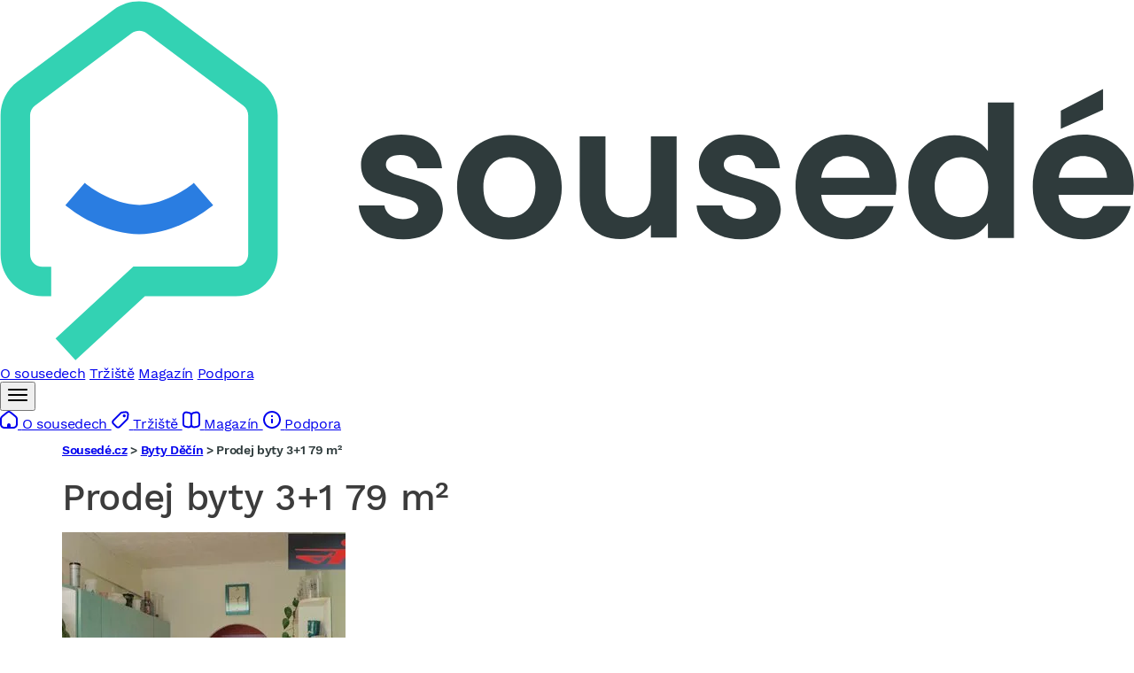

--- FILE ---
content_type: application/javascript
request_url: https://reality.sousede.cz/assets/vendor/multiple-select-vanilla/multiple-select-vanilla.index-nkvoDRU.js
body_size: 13037
content:
/**
 * Bundled by jsDelivr using Rollup v2.79.2 and Terser v5.39.0.
 * Original file: /npm/multiple-select-vanilla@3.4.4/dist/index.js
 *
 * Do NOT use SRI with dynamically generated files! More information: https://www.jsdelivr.com/using-sri-with-dynamic-files
 */
var t=Object.defineProperty;var e=(e,i,s)=>i in e?t(e,i,{enumerable:!0,configurable:!0,writable:!0,value:s}):e[i]=s;var i=(t,i,s)=>e(t,typeof i!="symbol"?i+"":i,s);var s=class{constructor(t){i(this,"_distinctEvent");i(this,"_boundedEvents",[]);this._distinctEvent=t?.distinctEvent??!1}get boundedEvents(){return this._boundedEvents}dispose(){this.unbindAll(),this._boundedEvents=[]}bind(t,e,i,s,l=""){let o=Array.isArray(e)?e:[e];if(typeof t?.forEach=="function")t.forEach((t=>{for(let e of o)(!this._distinctEvent||this._distinctEvent&&!this.hasBinding(t,e))&&(t.addEventListener(e,i,s),this._boundedEvents.push({element:t,eventName:e,listener:i,groupName:l}))}));else for(let e of o)(!this._distinctEvent||this._distinctEvent&&!this.hasBinding(t,e))&&(t.addEventListener(e,i,s),this._boundedEvents.push({element:t,eventName:e,listener:i,groupName:l}))}hasBinding(t,e){return this._boundedEvents.some((i=>i.element===t&&(!e||i.eventName===e)))}unbind(t,e,i){if(t){let s=Array.isArray(t)?t:[t],l=Array.isArray(e)?e||"":[e||""];for(let t of s){i||(i=this._boundedEvents.find((i=>{if(i.element===t&&(!e||i.eventName===e))return i.listener})));for(let e of l)t?.removeEventListener?.(e,i)}}}unbindAll(t){if(t){let e=Array.isArray(t)?t:[t];for(let t=this._boundedEvents.length-1;t>=0;--t){let i=this._boundedEvents[t];if(e.some((t=>t===i.groupName))){let{element:e,eventName:s,listener:l}=i;this.unbind(e,s,l),this._boundedEvents.splice(t,1)}}}else for(;this._boundedEvents.length>0;){let t=this._boundedEvents.pop(),{element:e,eventName:i,listener:s}=t;this.unbind(e,i,s)}}};var l=typeof window<"u"&&window.multipleSelect!==void 0?window.multipleSelect:{locales:{}},o={formatSelectAll(){return"[Select all]"},formatAllSelected(){return"All selected"},formatCountSelected(t,e){return`${t} of ${e} selected`},formatNoMatchesFound(){return"No matches found"},formatOkButton(){return"OK"}};l.locales["en-US"]=o;var n=l.locales;var h=50,r=4,a={name:"",placeholder:"",classes:"",classPrefix:"",data:void 0,locale:void 0,selectAll:!0,single:void 0,singleRadio:!1,multiple:!1,hideOptgroupCheckboxes:!1,multipleWidth:80,width:void 0,dropWidth:void 0,maxHeight:250,maxHeightUnit:"px",position:"bottom",displayValues:!1,displayTitle:!1,displayDelimiter:", ",minimumCountSelected:3,ellipsis:!1,isOpen:!1,keepOpen:!1,openOnHover:!1,container:null,filter:!1,filterGroup:!1,filterPlaceholder:"",filterAcceptOnEnter:!1,filterByDataLength:void 0,customFilter(t){let{text:e,label:i,search:s}=t;return(i||e||"").includes(s)},showClear:!1,autoAdjustDropHeight:!1,autoAdjustDropPosition:!1,autoAdjustDropWidthByTextSize:!1,adjustedHeightPadding:10,useSelectOptionLabel:!1,useSelectOptionLabelToHtml:!1,navigationHighlight:!0,infiniteScroll:!1,virtualScroll:!0,cssStyler:()=>null,textTemplate:t=>t.innerHTML.trim(),labelTemplate:t=>t.label,onOpen:()=>!1,onClose:()=>!1,onCheckAll:()=>!1,onUncheckAll:()=>!1,onFocus:()=>!1,onBlur:()=>!1,onOptgroupClick:()=>!1,onBeforeClick:()=>!0,onClick:()=>!1,onFilter:()=>!1,onFilterClear:()=>!1,onClear:()=>!1,onAfterCreate:()=>!1,onDestroy:()=>!1,onAfterDestroy:()=>!1,onDestroyed:()=>!1},c=["init","getOptions","refreshOptions","getSelects","setSelects","enable","disable","open","close","check","uncheck","checkAll","uncheckAll","checkInvert","focus","blur","refresh","destroy"];Object.assign(a,n["en-US"]);var d={BLOCK_ROWS:h,CLUSTER_BLOCKS:r,DEFAULTS:a,METHODS:c},p=d;function m(t,e,i=!1){let s=Object.keys(t),l=Object.keys(e);if(i&&s.length!==l.length)return!1;for(let i of s)if(l.includes(i)&&t[i]!==e[i])return!1;return!0}function u(t){let e=()=>{let e={};for(let i in t)Object.prototype.hasOwnProperty.call(t,i)&&(e[i]=u(t[i]));return e},i=()=>t.map((t=>u(t))),s=Object.prototype.toString.call(t).slice(8,-1).toLowerCase();return s==="object"?e():s==="array"?i():t}function E(t){return t!=null&&t!==""}function f(t,e){return typeof t=="object"?Object.fromEntries(e?Object.entries(t).filter((([t,i])=>!E(i)&&!e.includes(t)||E(i))):Object.entries(t).filter((([t,e])=>E(e)))):t}function g(t){let e=0;return t.forEach(((t,i)=>{t.type==="optgroup"?(t._key=`group_${i}`,t.visible=typeof t.visible>"u"?!0:t.visible,t.children.forEach(((t,s)=>{t&&(t.visible=typeof t?.visible>"u"?!0:t.visible,t.divider||(t._key=`option_${i}_${s}`,e+=1))}))):(t.visible=typeof t.visible>"u"?!0:t.visible,t.divider||(t._key=`option_${i}`,e+=1))})),e}function b(t,e,i){if(Array.isArray(t))for(let s of t){if(s[e]===i||s[e]===`${+s[e]}`&&+s[e]===i)return s;if(s.type==="optgroup"){for(let t of s.children)if(t&&(t[e]===i||t[e]===`${+t[e]}`&&+t[e]===i))return t}}}function v(t){return t.replace(/(\b)(on[a-z]+)(\s*)=([^>]*)|javascript:([^>]*)[^>]*|(<\s*)(\/*)script([<>]*).*(<\s*)(\/*)script(>*)|(&lt;|&#60;)(\/*)(script|script defer)(.*)(&#62;|&gt;|&gt;">)/gi,"")}function y(t){return Object.keys(t).forEach((e=>t[e]===void 0?delete t[e]:"")),t}function S(t){return t.replace(/[\W_]+(.)/g,((t,e)=>e.toUpperCase()))}function k(t,e){if(typeof t!="string")return t;if(typeof e=="function")return e(t);if(typeof t.normalize=="function")return t.normalize("NFD").replace(/[\u0300-\u036F]/g,"");throw new Error("[Multiple-Select-Vanilla] `normalize()` function is not defined, you can optionally provide a custom parser via the `diacriticParser` option.")}function A(t){let e=0,i=0,s=0,l=0,o=window.innerHeight??0,n=window.innerWidth??0,h=j(),r=h.top,a=h.left,c=H(t);if(c){let t=c.top??0,h=c.left??0;i=t-r,e=o-(t-r),s=h-a,l=n-(h-a)}return{top:i,bottom:e,left:s,right:l}}function C(t=""){return t.split(" ").filter((t=>t))}function w(t,e,i){let s=document.createElement(t);return e&&Object.keys(e).forEach((t=>{let i=e[t];typeof i=="object"?Object.assign(s[t],i):s[t]=e[t]})),i?.appendChild&&i.appendChild(s),s}function x(t,e,i){let s=t.props?.innerHTML?T(t.props,"innerHTML"):t.props,l=w(t.tagName,f(s,["className","title","style"]),e);if(t.props.innerHTML&&(l.innerHTML=t.props.innerHTML),t.attrs)for(let e of Object.keys(t.attrs))l.setAttribute(e,t.attrs[e]);if(t.children)for(let e of t.children)x(e,l);return e?.appendChild(l),l}function O(t){return t.hasOwnProperty("tagName")?x(t):document.createElement("li")}function _(t){for(;t?.firstChild;)t.lastChild&&t.removeChild(t.lastChild);return t}function H(t){if(!t)return;let e=t?.getBoundingClientRect?.(),i=0,s=0,l=0,o=0;return e?.top!==void 0&&e.left!==void 0&&(i=e.top+window.pageYOffset,s=e.left+window.pageXOffset,o=e.right,l=e.bottom),{top:i,left:s,bottom:l,right:o}}function L(t,e,i){if(!t)return 0;let s=Number.parseFloat(t.style[i]);if(!s||Number.isNaN(s)){switch(e){case"outer":s=t[i==="width"?"offsetWidth":"offsetHeight"];break;case"scroll":s=t[i==="width"?"scrollWidth":"scrollHeight"];break;case"inner":default:s=t[i==="width"?"clientWidth":"clientHeight"];break}s=t.getBoundingClientRect()[i]}if(!s||Number.isNaN(s)){let e=t.style.display,l=t.style.position;t.style.display="block",t.style.position="absolute";let o=window.getComputedStyle(t)[i];s=Number.parseFloat(o),Number.isNaN(s)&&(s=0),t.style.display=e,t.style.position=l}return s||0}function N(t,e){let i=null,s=t?.parentElement;for(;s;){let[t,l,o,n]=e.match(/^([a-z]*)([#.]{1})([a-z\-]+)$/i)||[];if(o&&n)for(let t of n.replace(o,"").split(" "))s.classList.contains(t)&&(l?s?.tagName.toLowerCase()===l&&(i=s):i=s);s=s.parentElement}return i}function D(t,e){t.parentNode?.insertBefore(e,t.nextSibling)}function T(t,e){let{[e]:i,...s}=t;return s}function I(t,e){t?.style&&(t.style.display=t.style.display==="none"&&e!==!1||e===!0?"block":"none")}function $(t,e){if(t?.classList){let i=e===!0||!t.classList.contains("selected")?"add":"remove";t.classList[i]("selected")}}function j(){return{left:window.pageXOffset||document.documentElement.scrollLeft||0,top:window.pageYOffset||document.documentElement.scrollTop||0}}var B=class{constructor(t){i(this,"clusterRows");i(this,"cache");i(this,"scrollEl");i(this,"blockHeight");i(this,"clusterHeight");i(this,"contentEl");i(this,"parentEl");i(this,"itemHeight");i(this,"lastCluster");i(this,"scrollTop");i(this,"dataStart");i(this,"dataEnd");i(this,"rows");i(this,"destroy");i(this,"callback");i(this,"sanitizer");this.rows=t.rows,this.scrollEl=t.scrollEl,this.contentEl=t.contentEl,this.parentEl=t.contentEl?.parentElement,this.callback=t.callback,this.cache={},this.scrollTop=this.scrollEl.scrollTop,this.initDOM(this.rows),this.scrollEl.scrollTop=this.scrollTop,this.lastCluster=0;let e=()=>{this.lastCluster!==(this.lastCluster=this.getNum())&&(this.initDOM(this.rows),this.callback())};this.scrollEl.addEventListener("scroll",e,!1),this.destroy=()=>{this.scrollEl.removeEventListener("scroll",e,!1),_(this.contentEl)}}reset(t){this.lastCluster=0,this.cache={},_(this.contentEl),this.initDOM(t)}initDOM(t){if(typeof this.clusterHeight>"u"){this.cache.scrollTop=this.scrollEl.scrollTop;let e=O(t[0]);this.contentEl.appendChild(e),this.contentEl.appendChild(e),this.contentEl.appendChild(e),this.cache.data=[t[0]],this.getRowsHeight()}let e=this.initData(t,this.getNum()),i=this.checkChanges("data",e.rows),s=this.checkChanges("top",e.topOffset),l=this.checkChanges("bottom",e.bottomOffset);_(this.contentEl),i&&s?(e.topOffset&&this.contentEl.appendChild(this.getExtra("top",e.topOffset)),e.rows.forEach((t=>this.contentEl.appendChild(O(t)))),e.bottomOffset&&this.contentEl.appendChild(this.getExtra("bottom",e.bottomOffset))):l&&this.contentEl.lastChild&&(this.contentEl.lastChild.style.height=`${e.bottomOffset}px`)}getRowsHeight(){if(typeof this.itemHeight>"u"){let t=this.parentEl?.style.display||"";this.parentEl&&(t===""||t==="none")&&(this.parentEl.style.display="block");let e=this.contentEl.children,i=e[Math.floor(e.length/2)];this.itemHeight=i.offsetHeight,this.parentEl&&(this.parentEl.style.display=t)}this.blockHeight=this.itemHeight*p.BLOCK_ROWS,this.clusterRows=p.BLOCK_ROWS*p.CLUSTER_BLOCKS,this.clusterHeight=this.blockHeight*p.CLUSTER_BLOCKS}getNum(){this.scrollTop=this.scrollEl.scrollTop;let t=(this.clusterHeight||0)-(this.blockHeight||0);return t&&Math.floor(this.scrollTop/t)||0}initData(t,e){if(t.length<p.BLOCK_ROWS)return{topOffset:0,bottomOffset:0,rowsAbove:0,rows:t};let i=Math.max((this.clusterRows-p.BLOCK_ROWS)*e,0),s=i+this.clusterRows,l=Math.max(i*this.itemHeight,0),o=Math.max((t.length-s)*this.itemHeight,0),n=[],h=i;l<1&&h++;for(let e=i;e<s;e++)t[e]&&n.push(t[e]);return this.dataStart=i,this.dataEnd=s,{topOffset:l,bottomOffset:o,rowsAbove:h,rows:n}}checkChanges(t,e){let i=e!==this.cache[t];return this.cache[t]=e,i}getExtra(t,e){let i=document.createElement("li");return i.className=`virtual-scroll-${t}`,e&&(i.style.height=`${e}px`),i}};var R=".ms-select-all, ul li[data-key]",P=".ms-select-all.highlighted, ul li[data-key].highlighted",W=class{constructor(t,e){this.elm=t;i(this,"_bindEventService");i(this,"isAllSelected",!1);i(this,"isPartiallyAllSelected",!1);i(this,"fromHtml",!1);i(this,"choiceElm");i(this,"selectClearElm");i(this,"closeElm");i(this,"clearSearchIconElm");i(this,"filterText","");i(this,"updateData",[]);i(this,"data",[]);i(this,"dataTotal");i(this,"dropElm");i(this,"okButtonElm");i(this,"filterParentElm");i(this,"lastFocusedItemKey","");i(this,"lastMouseOverPosition","");i(this,"ulElm");i(this,"parentElm");i(this,"labelElm");i(this,"selectAllParentElm");i(this,"selectAllElm");i(this,"searchInputElm");i(this,"selectGroupElms");i(this,"selectItemElms");i(this,"noResultsElm");i(this,"options");i(this,"selectAllName","");i(this,"selectGroupName","");i(this,"selectItemName","");i(this,"scrolledByMouse",!1);i(this,"openDelayTimer");i(this,"updateDataStart");i(this,"updateDataEnd");i(this,"virtualScroll");i(this,"_currentHighlightIndex",-1);i(this,"_currentSelectedElm");i(this,"isMoveUpRecalcRequired",!1);i(this,"locales",{});this.options=Object.assign({},p.DEFAULTS,this.elm.dataset,e),this._bindEventService=new s({distinctEvent:!0})}get isRenderAsHtml(){return this.options.renderOptionLabelAsHtml||this.options.useSelectOptionLabelToHtml}init(){this.initLocale(),this.initContainer(),this.initData(),this.initSelected(!0),this.initFilter(),this.initDrop(),this.initView(),this.options.onAfterCreate()}destroy(t=!0){this.elm&&this.parentElm&&(this.options.onDestroy({hardDestroy:t}),t&&this.options.onHardDestroy(),this.elm.parentElement&&this.parentElm.parentElement&&this.elm.parentElement.insertBefore(this.elm,this.parentElm.parentElement.firstChild),this.elm.classList.remove("ms-offscreen"),this._bindEventService.unbindAll(),this.virtualScroll?.destroy(),this.dropElm?.remove(),this.dropElm=void 0,this.parentElm.parentNode?.removeChild(this.parentElm),this.fromHtml&&(delete this.options.data,this.fromHtml=!1),this.options.onAfterDestroy({hardDestroy:t}),t&&(this.options.onAfterHardDestroy?.(),Object.keys(this.options).forEach((t=>delete this[t]))))}initLocale(){if(this.options.locale){if(typeof this.options.locale=="object"){Object.assign(this.options,this.options.locale);return}let t=window.multipleSelect.locales,e=this.options.locale.split(/-|_/);if(e[0]=e[0].toLowerCase(),e[1]&&(e[1]=e[1].toUpperCase()),t[this.options.locale])Object.assign(this.options,t[this.options.locale]);else if(t[e.join("-")])Object.assign(this.options,t[e.join("-")]);else if(t[e[0]])Object.assign(this.options,t[e[0]]);else throw new Error(`[multiple-select-vanilla] invalid locales "${this.options.locale}", make sure to import it before using it`)}}initContainer(){let t=this.elm.getAttribute("name")||this.options.name||"";this.options.classes&&this.elm.classList.add(this.options.classes),this.options.classPrefix&&(this.elm.classList.add(this.options.classPrefix),this.options.size&&this.elm.classList.add(`${this.options.classPrefix}-${this.options.size}`)),this.elm.style.display="none",this.labelElm=this.elm.closest("label"),!this.labelElm&&this.elm.id&&(this.labelElm=document.createElement("label"),this.labelElm.htmlFor=this.elm.id),this.labelElm?.querySelector("input")&&(this.labelElm=null),typeof this.options.single>"u"&&(this.options.single=!this.elm.multiple),this.parentElm=w("div",{className:C(`ms-parent ${this.elm.className||""} ${this.options.classes}`).join(" "),dataset:{test:"sel"}}),this.options.darkMode&&this.parentElm.classList.add("ms-dark-mode");let e=this.elm.getAttribute("title")||"";e&&(this.parentElm.title=e),this.options.placeholder=this.options.placeholder||this.elm.getAttribute("placeholder")||"",this.choiceElm=w("button",{className:"ms-choice",type:"button"},this.parentElm),this.options.labelId&&(this.choiceElm.id=this.options.labelId,this.choiceElm.setAttribute("aria-labelledby",this.options.labelId)),this.choiceElm.appendChild(w("span",{className:"ms-placeholder",textContent:this.options.placeholder})),this.options.showClear&&(this.selectClearElm=w("div",{className:"ms-icon ms-icon-close"}),this.selectClearElm.style.display="none",this.choiceElm.appendChild(this.selectClearElm)),this.choiceElm.appendChild(w("div",{className:"ms-icon ms-icon-caret"})),this.dropElm=w("div",{className:`ms-drop ${this.options.position}`,ariaExpanded:"false"},this.parentElm),this.options.darkMode&&this.dropElm.classList.add("ms-dark-mode"),t&&(this.dropElm.dataset.name=t);let i=this.elm.getAttribute("data-test")||this.options.dataTest;i&&(this.parentElm.dataset.test=i,this.dropElm.dataset.test=i),this.closeElm=this.choiceElm.querySelector(".ms-icon-close"),this.options.dropWidth&&(this.dropElm.style.width=typeof this.options.dropWidth=="string"?this.options.dropWidth:`${this.options.dropWidth}px`),D(this.elm,this.parentElm),this.elm.disabled&&(this.choiceElm.classList.add("disabled"),this.choiceElm.disabled=!0),this.selectAllName=`selectAll${t}`,this.selectGroupName=`selectGroup${t}`,this.selectItemName=`selectItem${t}`,this.options.keepOpen||(this._bindEventService.unbindAll("body-click"),this._bindEventService.bind(document.body,"click",(t=>{this.getEventTarget(t)===this.choiceElm||N(this.getEventTarget(t),".ms-choice")===this.choiceElm||(this.getEventTarget(t)===this.dropElm||N(this.getEventTarget(t),".ms-drop")!==this.dropElm&&this.getEventTarget(t)!==this.elm)&&this.options.isOpen&&this.close("body.click")}),void 0,"body-click"))}initData(){let t=[];if(this.options.data){if(Array.isArray(this.options.data))this.data=this.options.data.map((t=>typeof t=="string"||typeof t=="number"?{text:t,value:t}:t));else if(typeof this.options.data=="object"){for(let[e,i]of Object.entries(this.options.data))t.push({value:e,text:`${i}`});this.data=t}}else this.elm.childNodes.forEach((e=>{let i=this.initRow(e);i&&t.push(i)})),this.options.data=t,this.data=t,this.fromHtml=!0;this.dataTotal=g(this.data||[])}initRow(t,e){let i={};return t.tagName?.toLowerCase()==="option"?(i.type="option",i.text=this.options.textTemplate(t),i.value=t.value,i.visible=!0,i.selected=!!t.selected,i.disabled=e||t.disabled,i.classes=t.getAttribute("class")||"",i.title=t.getAttribute("title")||"",t.dataset.value&&(i._value=t.dataset.value),Object.keys(t.dataset).length&&(i._data=t.dataset,i._data.divider&&(i.divider=i._data.divider)),i):t.tagName?.toLowerCase()==="optgroup"?(i.type="optgroup",i.label=this.options.labelTemplate(t),i.visible=!0,i.selected=!!t.selected,i.disabled=t.disabled,i.children=[],Object.keys(t.dataset).length&&(i._data=t.dataset),t.childNodes.forEach((t=>{i.children.push(this.initRow(t,i.disabled))})),i):null}initDrop(){this.initList(),this.update(!0),this.options.isOpen&&this.open(10),this.options.openOnHover&&this.parentElm&&(this._bindEventService.bind(this.parentElm,"mouseover",(()=>this.open(null))),this._bindEventService.bind(this.parentElm,"mouseout",(()=>this.close("hover.mouseout"))))}initFilter(){if(this.filterText="",this.options.filter||!this.options.filterByDataLength)return;let t=0;for(let e of this.data||[])e.type==="optgroup"?t+=e.children.length:t+=1;this.options.filter=t>this.options.filterByDataLength}initList(){if(this.options.filter&&(this.filterParentElm=w("div",{className:"ms-search"},this.dropElm),this.filterParentElm.appendChild(w("input",{autocomplete:"off",autocapitalize:"off",spellcheck:!1,type:"text",placeholder:this.options.filterPlaceholder||"🔎︎"})),this.options.showSearchClear&&this.filterParentElm.appendChild(w("span",{className:"ms-icon ms-icon-close"}))),this.options.selectAll&&!this.options.single){let t=this.elm.getAttribute("name")||this.options.name||"";this.selectAllParentElm=w("div",{className:"ms-select-all",dataset:{key:"select_all"}});let e=document.createElement("label"),i=`ms-icon ${this.isAllSelected?"ms-icon-check":this.isPartiallyAllSelected?"ms-icon-minus":"ms-icon-uncheck"}`,s=w("div",{className:"icon-checkbox-container"},e);w("input",{type:"checkbox",ariaChecked:String(this.isAllSelected),checked:this.isAllSelected,dataset:{name:`selectAll${t}`}},s),w("div",{className:i},s),e.appendChild(w("span",{textContent:this.formatSelectAll()})),this.selectAllParentElm.appendChild(e),this.dropElm?.appendChild(this.selectAllParentElm)}this.ulElm=document.createElement("ul"),this.ulElm.role="combobox",this.ulElm.ariaExpanded="false",this.ulElm.ariaMultiSelectable=String(!this.options.single),this.dropElm?.appendChild(this.ulElm),this.options.showOkButton&&!this.options.single&&(this.okButtonElm=w("button",{className:"ms-ok-button",type:"button",textContent:this.formatOkButton()},this.dropElm)),this.initListItems()}initListItems(){let t=0,e=this.getListRows();if(this.options.selectAll&&!this.options.single&&(t=-1),e.length>p.BLOCK_ROWS*p.CLUSTER_BLOCKS){let i=this.dropElm&&this.dropElm?.style.display!=="none";!i&&this.dropElm&&(this.dropElm.style.left="-10000",this.dropElm.style.display="block",this.dropElm.ariaExpanded="true");let s=()=>{if(this.virtualScroll){this._currentHighlightIndex=0,this.updateDataStart=this.virtualScroll.dataStart+t,this.updateDataEnd=this.virtualScroll.dataEnd+t,this.updateDataStart<0&&(this.updateDataStart=0,this._currentHighlightIndex=0);let e=this.getDataLength();this.updateDataEnd>e&&(this.updateDataEnd=e),this.ulElm&&(this.isMoveUpRecalcRequired?this.recalculateArrowMove("up"):this.virtualScroll.dataStart>this.updateDataStart&&this.recalculateArrowMove("down"))}};this.ulElm&&(this.virtualScroll?this.virtualScroll.reset(e):this.virtualScroll=new B({rows:e,scrollEl:this.ulElm,contentEl:this.ulElm,sanitizer:this.options.sanitizer,callback:()=>{s(),this.events()}})),s(),!i&&this.dropElm&&(this.dropElm.style.left="0",this.dropElm.style.display="none",this.dropElm.ariaExpanded="false")}else this.ulElm&&(_(this.ulElm),e.forEach((t=>this.ulElm.appendChild(O(t))))),this.updateDataStart=0,this.updateDataEnd=this.updateData.length;return this.events(),e}getEventTarget(t){return t.composedPath?t.composedPath()[0]:t.target}getListRows(){let t=[];return this.updateData=[],this.data?.forEach((e=>t.push(...this.initListItem(e)))),this.options.infiniteScroll&&t.push({tagName:"li",props:{className:"ms-infinite-option",role:"option"}}),t.push({tagName:"li",props:{className:"ms-no-results",textContent:this.formatNoMatchesFound()}}),t}initListItem(t,e=0){let i=t?.title||"",s=this.options.multiple?"multiple":"",l=this.options.single?"radio":"checkbox",o=!!t?.selected,n=this.options.single&&!this.options.singleRadio,h="";if(!t?.visible)return[];if(this.updateData.push(t),n&&(h="hide-radio "),t.selected&&(h+="selected "),t.type==="optgroup"){let e=[],i;if(this.options.hideOptgroupCheckboxes||this.options.single)i={tagName:"span",props:{dataset:{name:this.selectGroupName,key:t._key}}};else{let e={tagName:"input",props:{type:"checkbox",dataset:{name:this.selectGroupName,key:t._key},checked:o,disabled:t.disabled}};n?i=e:i={tagName:"div",props:{className:`icon-checkbox-container${l==="radio"?" radio":""}`},children:[e,{tagName:"div",props:{className:`ms-icon ${o?l==="radio"?"ms-icon-radio":"ms-icon-check":"ms-icon-uncheck"}`}}]}}!h.includes("hide-radio")&&(this.options.hideOptgroupCheckboxes||this.options.single)&&(h+="hide-radio ");let s={tagName:"span",props:{}};this.applyAsTextOrHtmlWhenEnabled(s.props,t.label);let r={tagName:"li",props:{className:C(`group${this.options.single||t.disabled?" disabled":""} ${h}`).join(" "),role:"option",ariaSelected:String(o),dataset:{key:t._key}},children:[{tagName:"label",props:{className:C(`optgroup${this.options.single||t.disabled?" disabled":""}`).join(" ")},children:[i,s]}]},a=this.options.cssStyler(t);return a&&(r.props.style=a),e.push(r),t.children.forEach((t=>e.push(...this.initListItem(t,1)))),e}if(h+=t.classes||"",e&&this.options.single&&(h+=`option-level-${e} `),t.divider)return[{tagName:"li",props:{className:"option-divider"}}];let r=s||h?(s+h).trim():"";t.disabled&&(r+=" disabled");let a=`${t.disabled?"disabled":""}`,c={tagName:"span",props:{}};this.applyAsTextOrHtmlWhenEnabled(c.props,t.text);let d={tagName:"input",props:{type:l,value:encodeURI(t.value),dataset:{key:t._key,name:this.selectItemName},checked:o,disabled:!!t.disabled}};t.selected&&(d.attrs={checked:"checked"});let p={tagName:"div",props:{className:`icon-checkbox-container${l==="radio"?" radio":""}`},children:[d,{tagName:"div",props:{className:`ms-icon ${d.props.checked?l==="radio"?"ms-icon-radio":"ms-icon-check":"ms-icon-uncheck"}`}}]},m={tagName:"li",props:{role:"option",title:i,ariaSelected:String(o),dataset:{key:t._key}},children:[{tagName:"label",props:{className:a},children:[n?d:p,c]}]};r&&(m.props.className=r);let u=this.options.cssStyler(t);return u&&(m.props.style=u),[m]}initSelected(t=!1){let e=0;for(let t of this.data||[])if(t.type==="optgroup"){let i=t.children.filter((t=>t?.selected&&!t.disabled&&t.visible)).length;t.children.length&&(t.selected=!this.options.single&&i&&i===t.children.filter((t=>t&&!t.disabled&&t.visible&&!t.divider)).length),e+=i}else e+=t.selected&&!t.disabled&&t.visible?1:0;this.isAllSelected=this.data?.filter((t=>t.selected&&!t.disabled&&t.visible)).length===this.data?.filter((t=>!t.disabled&&t.visible&&!t.divider)).length,this.isPartiallyAllSelected=!this.isAllSelected&&e>0,t||(this.isAllSelected?this.options.onCheckAll():e===0&&this.options.onUncheckAll())}initView(){let t;window.getComputedStyle?(t=window.getComputedStyle(this.elm).width,t==="auto"&&(t=L(this.dropElm,"outer","width")+20)):t=L(this.elm,"outer","width")+20,this.parentElm.style.width=`${this.options.width||t}px`,this.elm.classList.add("ms-offscreen")}events(){this._bindEventService.unbindAll(["ok-button","search-input","select-all-checkbox","input-checkbox-list","group-checkbox-list","hover-highlight","arrow-highlight","option-list-scroll"]),this.clearSearchIconElm=this.filterParentElm?.querySelector(".ms-icon-close"),this.searchInputElm=this.dropElm?.querySelector(".ms-search input"),this.selectAllElm=this.dropElm?.querySelector(`input[data-name="${this.selectAllName}"]`),this.selectGroupElms=this.dropElm?.querySelectorAll(`input[data-name="${this.selectGroupName}"],span[data-name="${this.selectGroupName}"]`),this.selectItemElms=this.dropElm?.querySelectorAll(`input[data-name="${this.selectItemName}"]:enabled`),this.noResultsElm=this.dropElm?.querySelector(".ms-no-results");let t=t=>{t.preventDefault(),!this.getEventTarget(t).classList.contains("ms-icon-close")&&(this.options.isOpen?this.close("toggle.close"):this.open())};this.labelElm&&this._bindEventService.bind(this.labelElm,"click",(e=>{this.getEventTarget(e).nodeName.toLowerCase()==="label"&&(t(e),(!this.options.filter||!this.options.isOpen)&&this.focus(),e.stopPropagation())})),this._bindEventService.bind(this.choiceElm,"click",t),this.options.onFocus&&this._bindEventService.bind(this.choiceElm,"focus",this.options.onFocus),this.options.onBlur&&this._bindEventService.bind(this.choiceElm,"blur",this.options.onBlur),this._bindEventService.bind(this.parentElm,"keydown",(t=>{t.code==="Escape"&&this.handleEscapeKey()})),this.closeElm&&this._bindEventService.bind(this.closeElm,"click",(t=>{t.preventDefault(),this._checkAll(!1,!0),this.initSelected(!1),this.updateSelected(),this.update(),this.options.onClear()})),this.clearSearchIconElm&&this._bindEventService.bind(this.clearSearchIconElm,"click",(t=>{t.preventDefault(),this.searchInputElm&&(this.searchInputElm.value="",this.searchInputElm.focus()),this._currentHighlightIndex=-1,this.moveHighlightDown(),this.filter(),this.options.onFilterClear()})),this.searchInputElm&&(this._bindEventService.bind(this.searchInputElm,"keydown",(t=>{t.code==="Tab"&&t.shiftKey&&this.close("key.shift+tab")}),void 0,"search-input"),this._bindEventService.bind(this.searchInputElm,"keyup",(t=>{if(this.options.filterAcceptOnEnter&&["Enter","Space"].includes(t.code)&&this.searchInputElm?.value){if(this.options.single){let t=[];this.selectItemElms?.forEach((e=>{e.closest("li")?.style.display!=="none"&&t.push(e)})),t.length&&t[0].hasAttribute("data-name")&&this.setSelects([t[0].value])}else this.selectAllElm?.click();this.close(`key.${t.code.toLowerCase()}`),this.focus();return}this.filter()}),void 0,"search-input")),this.selectAllElm&&this._bindEventService.bind(this.selectAllElm,"click",(t=>this._checkAll(t.currentTarget?.checked)),void 0,"select-all-checkbox"),this.okButtonElm&&this._bindEventService.bind(this.okButtonElm,"click",(e=>{t(e),e.stopPropagation()}),void 0,"ok-button"),this.selectGroupElms&&this._bindEventService.bind(this.selectGroupElms,"click",(t=>{let e=t.currentTarget,i=e.checked,s=b(this.data,"_key",e.dataset.key);this._checkGroup(s,i),this.options.onOptgroupClick(y({label:s.label,selected:s.selected,data:s._data,children:s.children.map((t=>{if(t)return y({text:t.text,value:t.value,selected:t.selected,disabled:t.disabled,data:t._data})}))}))}),void 0,"group-checkbox-list"),this.selectItemElms&&this._bindEventService.bind(this.selectItemElms,"click",(t=>{let e=t.currentTarget,i=e.checked,s=b(this.data,"_key",e.dataset.key),l=()=>{this.options.single&&this.options.isOpen&&!this.options.keepOpen&&this.close("selection")};if(this.options.onBeforeClick(s)===!1){l();return}this._check(s,i),this.options.onClick(y({text:s.text,value:s.value,selected:s.selected,data:s._data})),l()}),void 0,"input-checkbox-list"),this.lastFocusedItemKey&&this.dropElm&&this.dropElm.querySelector(`li[data-key=${this.lastFocusedItemKey}]`)?.focus(),this.options.navigationHighlight&&this.dropElm&&(this._bindEventService.bind(this.dropElm,"mouseover",(t=>{let e=this.getEventTarget(t).closest(".ms-select-all")||this.getEventTarget(t).closest("li");if(this.dropElm?.contains(e)&&this.lastMouseOverPosition!==`${t.clientX}:${t.clientY}`){let t=this.dropElm?.querySelectorAll(R)||[],i=Array.from(t).findIndex((t=>t.dataset.key===e.dataset.key));this._currentHighlightIndex!==i&&!e.classList.contains("disabled")&&(this._currentSelectedElm=e,this._currentHighlightIndex=i,this.changeCurrentOptionHighlight(e))}this.lastMouseOverPosition=`${t.clientX}:${t.clientY}`}),void 0,"hover-highlight"),this._bindEventService.bind(this.dropElm,"keydown",(t=>{switch(t.key){case"ArrowUp":t.preventDefault(),this.moveHighlightUp();break;case"ArrowDown":t.preventDefault(),this.moveHighlightDown();break;case"Escape":this.handleEscapeKey();break;case"Enter":case" ":{if(document.activeElement!==this.okButtonElm){let e=this.getEventTarget(t).closest(".ms-select-all")||this.getEventTarget(t).closest("li");if(t.key===" "&&this.options.filter||this.options.filterAcceptOnEnter&&!e)return;t.preventDefault(),this._currentSelectedElm?.querySelector("input")?.click(),this.options.single&&(this.choiceElm.focus(),this.lastFocusedItemKey=this.choiceElm?.dataset.key||"")}break}case"Tab":{t.preventDefault(),t.shiftKey?document.activeElement===this.okButtonElm?(this.focusSelectAllOrList(),this.highlightCurrentOption()):(this.close("key.shift+tab"),this.choiceElm.focus()):(this.changeCurrentOptionHighlight(),this.okButtonElm?.focus());break}}}),void 0,"arrow-highlight")),this.ulElm&&this.options.infiniteScroll&&this._bindEventService.bind(this.ulElm,"scroll",this.infiniteScrollHandler.bind(this),void 0,"option-list-scroll")}handleEscapeKey(){this.options.keepOpen||(this.close("key.escape"),this.choiceElm.focus())}infiniteScrollHandler(t,e,i){let s=!1;t&&this.getEventTarget(t)&&this.ulElm&&this.scrolledByMouse?this.getEventTarget(t).scrollTop+this.getEventTarget(t).clientHeight===this.ulElm.scrollHeight&&(s=!0):e!==void 0&&e+1===i&&(s=!0),s&&this.ulElm&&(this.virtualScroll?this.initListItems():this.ulElm.scrollTop=0,this._currentHighlightIndex=0,this.highlightCurrentOption())}open(t=0){return new Promise((e=>{t!==null&&t>=0?(window.clearTimeout(this.openDelayTimer),this.openDelayTimer=window.setTimeout((()=>{this.openDrop(),e()}),t)):(this.openDrop(),e())}))}openDrop(){if(!this.dropElm||this.choiceElm?.classList.contains("disabled"))return;if(this.options.isOpen=!0,this.parentElm.classList.add("ms-parent-open"),this.choiceElm?.querySelector("div.ms-icon-caret")?.classList.add("open"),this.dropElm.style.display="block",this.dropElm.ariaExpanded="true",this.selectAllElm?.parentElement&&(this.selectAllElm.parentElement.style.display="inline-flex"),this.noResultsElm&&(this.noResultsElm.style.display="none"),this.getDataLength()||(this.selectAllElm?.parentElement&&(this.selectAllElm.parentElement.style.display="none"),this.noResultsElm&&(this.noResultsElm.style.display="block")),this.options.container){let t=H(this.dropElm),e;this.options.container instanceof Node?e=this.options.container:typeof this.options.container=="string"&&(e=this.options.container==="body"?document.body:document.querySelector(this.options.container)),e.appendChild(this.dropElm),this.dropElm.style.top=`${t?.top??0}px`,this.dropElm.style.left=`${t?.left??0}px`,this.dropElm.style.minWidth="auto",this.dropElm.style.width=`${L(this.parentElm,"outer","width")}px`}let t=this.options.minHeight,e=this.options.maxHeight;this.options.maxHeightUnit==="row"&&(e=L(this.dropElm.querySelector("ul>li"),"outer","height")*this.options.maxHeight),this.ulElm??=this.dropElm.querySelector("ul"),this.ulElm&&(t&&(this.ulElm.style.minHeight=`${t}px`),this.ulElm.style.maxHeight=`${e}px`),this.dropElm.querySelectorAll(".multiple").forEach((t=>{t.style.width=`${this.options.multipleWidth}px`})),this.getDataLength()&&this.options.filter?(this.searchInputElm&&(this.searchInputElm.value="",this.searchInputElm.focus()),this.filter(!0)):this.focusSelectAllOrList(),this._currentHighlightIndex<0?this.moveHighlightDown():this.highlightCurrentOption(),this.options.autoAdjustDropWidthByTextSize&&this.adjustDropWidthByText();let i=this.options.position;if(this.options.autoAdjustDropHeight){if(this.options.autoAdjustDropPosition){let{bottom:t,top:e}=A(this.dropElm),s=this.dropElm.getBoundingClientRect().height;i=t<s&&e>t?"top":"bottom"}this.adjustDropHeight(i)}this.options.autoAdjustDropPosition&&this.adjustDropPosition(!0),this.options.onOpen()}focusSelectAllOrList(){this.selectAllElm?this.selectAllElm.focus():this.ulElm&&(this.ulElm.tabIndex=0,this.ulElm.focus())}highlightCurrentOption(){let t=this.dropElm?.querySelectorAll(R)||[];if(this._currentHighlightIndex<=t.length){let e=t[this._currentHighlightIndex];e&&(this.lastFocusedItemKey=e.dataset.key||"",this._currentSelectedElm=e,this.scrolledByMouse=!1,e.scrollIntoView({block:"nearest"}),this.changeCurrentOptionHighlight(e),window.setTimeout((()=>this.scrolledByMouse=!0),10))}}changeCurrentOptionHighlight(t){t?.classList.add("highlighted"),(this.dropElm?.querySelectorAll(P)||[]).forEach((e=>{e!==t&&e.classList.remove("highlighted")}))}moveHighlightDown(){let t=this.dropElm?.querySelectorAll(R)||[],e=t.length;this._currentHighlightIndex<e-1?(this._currentHighlightIndex++,t[this._currentHighlightIndex]?.classList.contains("disabled")&&this.moveHighlightDown()):this.options.infiniteScroll&&this.infiniteScrollHandler(null,this._currentHighlightIndex,e),this.highlightCurrentOption()}moveHighlightUp(){let t=this.dropElm?.querySelectorAll(R)||[],e=this.options.single?0:1;if(this.virtualScroll&&this._currentHighlightIndex<=e&&this.updateDataStart>0&&this.ulElm){let e=t[this._currentHighlightIndex+(this.options.single?0:1)],i=e?.dataset.key;this.lastFocusedItemKey=i,this.ulElm.scrollTop=this.ulElm.scrollTop-e?.getBoundingClientRect().height||10,this.isMoveUpRecalcRequired=!0;return}this._currentHighlightIndex>0&&(this._currentHighlightIndex--,t[this._currentHighlightIndex]?.classList.contains("disabled")&&this.moveHighlightUp()),this.highlightCurrentOption()}recalculateArrowMove(t){let e=this.dropElm?.querySelectorAll(R)||[],i=Array.from(e).findIndex((t=>t.dataset.key===this.lastFocusedItemKey));this._currentHighlightIndex=i-1,t==="down"?this.moveHighlightDown():t==="up"&&(this.moveHighlightUp(),this.isMoveUpRecalcRequired=!1)}close(t){this.options.isOpen=!1,this.parentElm.classList.remove("ms-parent-open"),this.choiceElm?.querySelector("div.ms-icon-caret")?.classList.remove("open"),this.dropElm&&(this.dropElm.style.display="none",this.dropElm.ariaExpanded="false",this.options.container&&(this.parentElm.appendChild(this.dropElm),this.dropElm.style.top="auto",this.dropElm.style.left="auto")),this.options.onClose(t)}applyAsTextOrHtmlWhenEnabled(t,e){t||(t={}),this.isRenderAsHtml?t.innerHTML=typeof this.options.sanitizer=="function"?this.options.sanitizer(e):e:t.textContent=e}update(t=!1){let e=this.getSelects(),i=this.getSelects("text");this.options.displayValues&&(i=e);let s=this.choiceElm?.querySelector("span"),l=e.length,o=null,n=()=>{if(this.options.useSelectOptionLabel||this.options.useSelectOptionLabelToHtml){let t=e.join(this.options.displayDelimiter);return this.options.useSelectOptionLabelToHtml?v(t):t}return i.join(this.options.displayDelimiter)};if(s){if(l===0){let t=this.options.placeholder||"";s.classList.add("ms-placeholder"),this.applyAsTextOrHtmlWhenEnabled(s,t)}else l<this.options.minimumCountSelected?o=n():this.formatAllSelected()&&l===this.dataTotal?o=this.formatAllSelected():this.options.ellipsis&&l>this.options.minimumCountSelected?o=`${i.slice(0,this.options.minimumCountSelected).join(this.options.displayDelimiter)}...`:this.formatCountSelected(l,this.dataTotal)&&l>this.options.minimumCountSelected?o=this.formatCountSelected(l,this.dataTotal):o=n();if(o!==null&&(s?.classList.remove("ms-placeholder"),this.applyAsTextOrHtmlWhenEnabled(s,o)),this.options.showClear&&this.selectClearElm){let t=o?"block":"none";this.selectClearElm.style.display=t}if(this.options.displayTitle){let t=this.options.useSelectOptionLabel||this.options.useSelectOptionLabelToHtml?"value":"text";s.title=this.getSelects(t).join(this.options.displayDelimiter)}}let h=this.getSelects();this.options.single?this.elm.value=h.length?h[0]:"":Array.from(this.elm.options).forEach((t=>{t.selected=h.some((e=>e===t.value))})),t||this.elm.dispatchEvent(new Event("change"))}updateSelected(t){for(let t=this.updateDataStart;t<this.updateDataEnd;t++){let e=this.updateData[t],i=this.dropElm?.querySelector(`input[data-key=${e._key}]`);if(i){i.checked=e.selected;let t=i.closest("li"),s=t?.querySelector(".icon-checkbox-container div");t&&(e.selected&&!t.classList.contains("selected")?(t.classList.add("selected"),t.ariaSelected="true",s&&(s.className=`ms-icon ms-icon-${i.type==="radio"?"radio":"check"}`)):e.selected||(t.classList.remove("selected"),t.ariaSelected="false",s&&(s.className="ms-icon ms-icon-uncheck")))}}let e=this.data?.filter((t=>t.visible)).length===0;if(this.selectAllElm){this.selectAllElm.ariaChecked=String(this.isAllSelected);let t=this.dropElm?.querySelector(".ms-select-all .icon-checkbox-container div");if(t){let e="";this.isAllSelected?e="ms-icon-check":this.isPartiallyAllSelected?e="ms-icon-minus":e="ms-icon-uncheck",t.className=`ms-icon ${e}`}this.selectAllElm.checked=this.isAllSelected,I(this.selectAllElm.closest("li"),!e)}I(this.noResultsElm,e),this.virtualScroll&&(this.virtualScroll.rows=t??this.getListRows())}getData(){return this.options.data}getDataLength(){return this.data?.length??0}getOptions(t=!0){let e=Object.assign({},this.options);return delete e.data,t?u(e):this.options}refreshOptions(t){m(this.options,t,!0)||(this.options=Object.assign(this.options,t),this.destroy(!1),this.init())}getDropElement(){return this.dropElm}getParentElement(){return this.parentElm}getSelects(t="value"){let e=[];for(let i of this.data||[])if(i.type==="optgroup"){let s=i.children.filter((t=>t?.selected));if(!s.length)continue;if(t==="value"||this.options.single)e.push(...s.map((e=>t==="value"&&e._value||e[t])));else{let l=[];l.push("["),l.push(i.label),l.push(`: ${s.map((e=>e[t])).join(", ")}`),l.push("]"),e.push(l.join(""))}}else i.selected&&e.push(t==="value"&&i._value||i[t]);return e}setSelects(t,e="value",i=!1){let s=!1,l=i=>{for(let l of i){let i=!1;if(e==="text"){let e=document.createElement("div");this.applyAsTextOrHtmlWhenEnabled(e,l.text),i=t.includes(e.textContent?.trim()??"")}else i=t.includes(l._value||l.value),!i&&l.value===`${+l.value}`&&(i=t.includes(+l.value));l.selected!==i&&(s=!0),l.selected=i}};for(let t of this.data||[])t.type==="optgroup"?l(t.children):l([t]);s&&(this.initSelected(i),this.updateSelected(),this.update(i))}enable(){this.choiceElm&&(this.choiceElm.classList.remove("disabled"),this.choiceElm.disabled=!1)}disable(){this.choiceElm&&(this.choiceElm?.classList.add("disabled"),this.choiceElm.disabled=!0)}check(t){let e=b(this.data,"value",t);e&&this._check(e,!0)}uncheck(t){let e=b(this.data,"value",t);e&&this._check(e,!1)}_check(t,e){this.options.single&&this._checkAll(!1,!0),t.selected=e,this.initSelected(),this.updateSelected(),this.update()}checkAll(){this._checkAll(!0)}uncheckAll(){this._checkAll(!1)}_checkAll(t,e){for(let i of this.data||[])i.type==="optgroup"?this._checkGroup(i,t,!0):!i.disabled&&!i.divider&&(e||i.visible)&&(i.selected=t);e||(this.initSelected(),this.updateSelected(),this.update())}_checkGroup(t,e,i){t.selected=e,t.children.forEach((t=>{t&&!t.disabled&&!t.divider&&(i||t.visible)&&(t.selected=e)})),i||(this.initSelected(),this.updateSelected(),this.update())}checkInvert(){if(!this.options.single){for(let t of this.data||[])if(t.type==="optgroup")for(let e of t.children)e&&(e.divider||(e.selected=!e.selected));else t&&!t.divider&&(t.selected=!t.selected);this.initSelected(),this.updateSelected(),this.update()}}focus(){this.choiceElm?.focus(),this.options.onFocus()}blur(){this.choiceElm?.blur(),this.options.onBlur()}refresh(){this.destroy(!1),this.init()}filter(t){let e=this.searchInputElm?.value.trim()??"",i=e.toLowerCase();if(this.filterText===i)return;this.filterText=i;for(let t of this.data||[])if(t.type==="optgroup")if(this.options.filterGroup){let s=`${t?.label??""}`;if(t!=null){let l=this.options.customFilter({label:k(s.toString().toLowerCase(),this.options.diacriticParser),search:k(i,this.options.diacriticParser),originalLabel:s,originalSearch:e,row:t});t.visible=l;for(let e of t.children)e&&(e.visible=l)}}else{for(let s of t.children)if(s!=null){let l=`${s?.text??""}`;s.visible=this.options.customFilter({text:k(l.toString().toLowerCase(),this.options.diacriticParser),search:k(i,this.options.diacriticParser),originalText:l,originalSearch:e,row:s,parent:t})}t.visible=t.children.filter((t=>t?.visible)).length>0}else{let s=`${t?.text??""}`;t.visible=this.options.customFilter({text:k(s.toString().toLowerCase(),this.options.diacriticParser),search:k(i,this.options.diacriticParser),originalText:s,originalSearch:e,row:t})}let s=this.initListItems();this.initSelected(t),this.updateSelected(s),t||this.options.onFilter(e)}adjustDropHeight(t){let e=t!=="top",i=this.filterParentElm?.getBoundingClientRect().height??0,s=this.okButtonElm?.getBoundingClientRect().height??0,l=this.options.single?0:this.selectAllParentElm?.getBoundingClientRect().height??0,o=i+s+l+5,{bottom:n,top:h}=A(this.parentElm),r=this.options.maxHeight;if(e?r=n-o-this.options.adjustedHeightPadding:r=h-o-this.options.adjustedHeightPadding,!this.options.maxHeight||this.options.maxHeight&&r<this.options.maxHeight){let t=this.dropElm?.querySelector("ul");return t&&(t.style.maxHeight=`${r}px`),!0}return!1}adjustDropPosition(t){let e="bottom";if(this.dropElm&&this.parentElm){let{bottom:i,top:s}=A(this.dropElm),{top:l,left:o}=H(this.parentElm),n=this.dropElm.getBoundingClientRect().height,h=this.dropElm.getBoundingClientRect().width,r=document.body.offsetWidth||window.innerWidth,a=this.parentElm.getBoundingClientRect().width;if(i>n)e="bottom";else if(n>i&&s>i){if(this.options.container){let i=l-n;i<0&&(i=0),(i>0||t)&&(e="top",this.dropElm.style.top=`${i<0?0:i}px`)}else e="top",this.dropElm.classList.add(e);this.dropElm.classList.remove("bottom")}r-h<o&&(this.dropElm.style.left=`${o-(h-a)}px`)}return e}adjustDropWidthByText(){if(this.dropElm){let t=this.parentElm.scrollWidth;(this.options.dropWidth||this.options.width)&&(t=this.options.dropWidth||this.options.width||0);let e=this.dropElm.querySelector(".ms-select-all span"),i=this.dropElm.querySelector("ul"),s=26,l=e?.clientWidth??0+s,o=i.scrollHeight>i.clientHeight?this.getScrollbarWidth():0,n=0;this.dropElm.querySelectorAll("li label").forEach((t=>{t.scrollWidth>n&&(n=t.scrollWidth)})),n+=s+o,n<l&&(n=l),this.options.maxWidth&&n>this.options.maxWidth&&(n=this.options.maxWidth),this.options.minWidth&&n<this.options.minWidth&&(n=this.options.minWidth),(t==="100%"||+t<n)&&(this.dropElm.style.width=`${n}px`,this.dropElm.style.maxWidth=`${n}px`)}}getScrollbarWidth(){let t=document.createElement("div");t.style.visibility="hidden",t.style.width="100px",document.body.appendChild(t);let e=t.offsetWidth;t.style.overflow="scroll";let i=document.createElement("div");i.style.width="100%",t.appendChild(i);let s=i.offsetWidth;return t.parentNode?.removeChild(t),e-s}formatAllSelected(){return this.options.allSelectedText||this.options.formatAllSelected()}formatCountSelected(t,e){return this.options.countSelectedText?this.options.countSelectedText.replace("#",`${t}`).replace("%",`${e}`):this.options.formatCountSelected(t,e)}formatNoMatchesFound(){return this.options.noMatchesFoundText||this.options.formatNoMatchesFound()}formatOkButton(){return this.options.okButtonText||this.options.formatOkButton()}formatSelectAll(){return this.options.selectAllText||this.options.formatSelectAll()}};var M=(t,e)=>typeof t=="string"?q(document.querySelectorAll(t),e):t instanceof Node?q([t],e):q(t,e);function q(t,e){let i=Array.from(t),s=[];for(let t=0;t<i.length;t++){let l=i[t];try{l._multipleSelect!==void 0&&(l._multipleSelect.destroy(),delete l._multipleSelect),l._multipleSelect=new W(l,e||{}),l._multipleSelect.init();let i=l._multipleSelect.getOptions(!1);i.onHardDestroy=()=>delete l._multipleSelect,i.onAfterHardDestroyed=()=>s[t]=null,s.push(l._multipleSelect)}catch(t){console.error(t)}}return s.length===1?s[0]:s}M.defaults=p.DEFAULTS;M.locales={...n};M.methods=p.METHODS;typeof window<"u"&&(window.multipleSelect=M);export{s as BindingEventService,W as MultipleSelectInstance,B as VirtualScroll,A as calculateAvailableSpace,C as classNameToList,m as compareObjects,O as convertItemRowToHtml,w as createDomElement,x as createDomStructure,u as deepCopy,_ as emptyElement,b as findByParam,N as findParent,H as getElementOffset,L as getElementSize,D as insertAfter,E as isDefined,M as multipleSelect,f as objectRemoveEmptyProps,T as omitProp,k as removeDiacritics,y as removeUndefined,g as setDataKeys,v as stripScripts,S as toCamelCase,I as toggleElement,$ as toggleElementClass,j as windowScrollPosition};export default null;
